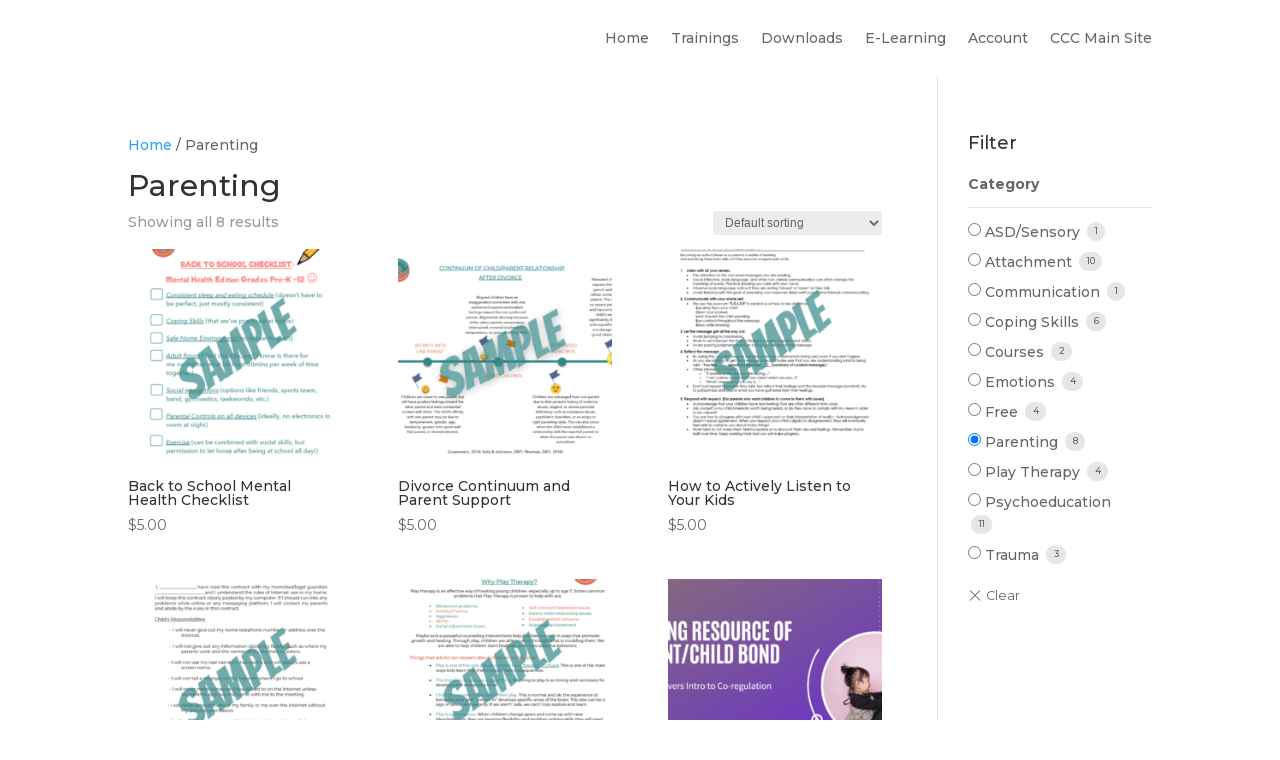

--- FILE ---
content_type: text/css
request_url: https://learn.collaborativecounselingms.com/wp-content/plugins/tutor-lms-divi-modules/assets/css/tutor-divi-style.min.css?ver=3.0.0
body_size: 1334
content:
.tutor-course-reviews .et_module_title{margin-top:10px}.tutor-course-reviews>div{fill:#2b87da !important}.tutor_course_about .et_module_title{margin-top:10px}.tutor_course_about>div{fill:#2b87da !important}.tutor_course_author .et_module_title{margin-top:10px}.tutor_course_author>div{fill:#2b87da !important}.tutor_course_benefits .et_module_title{margin-top:10px}.tutor_course_benefits>div{fill:#2b87da !important}.tutor_course_carousel .et_module_title{margin-top:10px}.tutor_course_carousel>div{fill:#2b87da !important}.tutor_course_categories .et_module_title{margin-top:10px}.tutor_course_categories>div{fill:#2b87da !important}.tutor_course_content .et_module_title{margin-top:10px}.tutor_course_content>div{fill:#2b87da !important}.tutor_course_content>div svg{width:32px !important}.tutor_course_curriculum .et_module_title{margin-top:10px}.tutor_course_curriculum>div{fill:#2b87da !important}.tutor_course_description .et_module_title{margin-top:10px}.tutor_course_description>div{fill:#2b87da !important}.tutor_course_duration .et_module_title{margin-top:10px}.tutor_course_duration>div{fill:#2b87da !important}.tutor_course_enrollment .et_module_title{margin-top:10px}.tutor_course_enrollment>div{fill:#2b87da !important}.tutor_course_instructor .et_module_title{margin-top:10px}.tutor_course_instructor>div{fill:#2b87da !important}.tutor_course_last_update .et_module_title{margin-top:10px}.tutor_course_last_update>div{fill:#2b87da !important}.tutor_course_level .et_module_title{margin-top:10px}.tutor_course_level>div{fill:#2b87da !important}.tutor_course_list .et_module_title{margin-top:10px}.tutor_course_list>div{fill:#2b87da !important}.tutor_course_materials .et_module_title{margin-top:10px}.tutor_course_materials>div{fill:#2b87da !important}.tutor_course_price .et_module_title{margin-top:10px}.tutor_course_price>div{fill:#2b87da !important}.tutor_course_purchase .et_module_title{margin-top:10px}.tutor_course_purchase>div{fill:#2b87da !important}.tutor_course_purchase>div svg{width:32px !important}.tutor_course_rating .et_module_title{margin-top:10px}.tutor_course_rating>div{fill:#2b87da !important}.tutor_course_requirements .et_module_title{margin-top:10px}.tutor_course_requirements>div{fill:#2b87da !important}.tutor_course_share .et_module_title{margin-top:10px}.tutor_course_share>div{fill:#2b87da !important}.tutor_course_status .et_module_title{margin-top:10px}.tutor_course_status>div{fill:#2b87da !important}.tutor_course_tags .et_module_title{margin-top:10px}.tutor_course_tags>div{fill:#2b87da !important}.tutor_course_target_audience .et_module_title{margin-top:10px}.tutor_course_target_audience>div{fill:#2b87da !important}.tutor_course_thumbnail .et_module_title{margin-top:10px}.tutor_course_thumbnail>div{fill:#2b87da !important}.tutor_course_title .et_module_title{margin-top:10px}.tutor_course_title>div{fill:#2b87da !important}.tutor_course_total_enroll .et_module_title{margin-top:10px}.tutor_course_total_enroll>div{fill:#2b87da !important}.tutor_course_wishlist .et_module_title{margin-top:10px}.tutor_course_wishlist>div{fill:#2b87da !important}.tutor_course_wishlist>div svg{width:32px !important}.tutor-divi-carousel-classic .tutor-divi-card{border-radius:8px;border:1px solid #ebebeb;overflow:hidden}.tutor-divi-carousel-card .tutor-divi-card{border-radius:8px}.tutor-divi-carousel-stacked .tutor-course-header{border-radius:10px}.tutor-divi-carousel-overlayed .tutor-divi-card{border-radius:20px}.tutor-divi-courselist-classic .tutor-divi-card{border-radius:8px;border:1px solid #ebebeb;overflow:hidden}.tutor-divi-courselist-card .tutor-divi-card{border-radius:8px}.tutor-divi-courselist-stacked .tutor-divi-card{border-radius:10px}.tutor-divi-courselist-overlayed .tutor-divi-card{border-radius:20px}.tutor-course-header a{display:block}.tutor-course-col-2 .tutor-course-header img,.tutor-course-col-3 .tutor-course-header img{height:200px;width:100%;object-fit:cover;display:block}.tutor-course-loop-title>*>a{display:block !important;display:-webkit-box !important;-webkit-line-clamp:2;-webkit-box-orient:vertical;overflow:hidden;text-overflow:ellipsis;white-space:normal}.tutor-divi-courselist-course-container,.tutor-divi-carousel-course-container{display:grid}.tutor-loop-course-container{display:flex;flex-direction:column}.tutor-loop-author{margin-top:auto}.tutor-course-col-2 .tutor-loop-author{display:flex;align-items:center}.tutor-course-loop-header-meta{z-index:9999}.tutor-loop-author>div span{margin:0px}.tutor-divi-courselist-overlayed .tutor-course-header a img,.tutor-divi-carousel-overlayed .tutor-course-header a img{height:auto;min-height:300px}.tutor-divi-carousel-overlayed .tutor-course-listing-item-footer .list-item-button .tutor-btn.tutor-btn-ghost,.tutor-divi-courselist-overlayed .tutor-course-listing-item-footer .list-item-button .tutor-btn.tutor-btn-ghost{color:#7A7A7A}.tutor-divi-carousel-overlayed .tutor-course-listing-item-footer .list-item-button .product_type_external .btn-icon,.tutor-divi-carousel-overlayed .tutor-course-listing-item-footer .list-item-button .product_type_external .cart-text,.tutor-divi-courselist-overlayed .tutor-course-listing-item-footer .list-item-button .product_type_external .btn-icon,.tutor-divi-carousellist-overlayed .tutor-course-listing-item-footer .list-item-button .product_type_external .cart-text{color:#7A7A7A}.tutor-divi-carousel-overlayed .list-item-button .product_type_external,.tutor-divi-courselist-overlayed .list-item-button .product_type_external{color:#7A7A7A !important}.tutor-divi-carousel-overlayed .tutor-loop-course-footer,.tutor-divi-courselist-overlayed .tutor-loop-course-footer{border-color:#ffffff3b !important}.tutor-divi-carousel-overlayed .tutor-course-listing-item-footer .list-item-price-with-booking .list-item-booking>*,.tutor-divi-courselist-overlayed .tutor-course-listing-item-footer .list-item-price-with-booking .list-item-booking>*{color:#fff !important}.tutor-divi-carousel-overlayed .dtlms-author-name,.tutor-divi-courselist-overlayed .dtlms-author-name{color:#fff !important}.dtlms-course-list-loop-wrap .tutor-course-card .tutor-course-thumbnail{border-radius:5px 5px 0px 0px;position:relative}.dtlms-course-list-loop-wrap .tutor-course-card .tutor-course-thumbnail:after{content:" ";position:absolute;top:0;left:0;right:0;bottom:0;pointer-events:none}.dtlms-course-list-loop-wrap .tutor-course-card.dtlms-course-card-classic{border:0}.dtlms-course-list-loop-wrap .tutor-course-card.dtlms-course-card-classic.dtlms-has-hover-animation{box-shadow:0 4px 15px 4px rgba(39,57,101,0.1) !important}.dtlms-course-list-loop-wrap .tutor-course-card.dtlms-course-card-classic.dtlms-has-hover-animation:hover{box-shadow:0 4px 10px rgba(39,57,101,0.12) !important}.dtlms-course-list-loop-wrap .tutor-course-card.dtlms-course-card{box-shadow:0px 2px 4px rgba(0,0,0,0.08)}.dtlms-course-list-loop-wrap .tutor-course-card.dtlms-course-card-stacked .tutor-card{margin:-80px 30px 0px 30px;border:0;box-shadow:0px 34px 28px -20px rgba(0,0,0,0.15)}.dtlms-course-list-loop-wrap .tutor-course-card.dtlms-course-grid-stacked .tutor-card{margin:30px 0px 30px -80px;border:0;box-shadow:0px 34px 28px -20px rgba(0,0,0,0.15)}.dtlms-course-list-loop-wrap .tutor-course-card.dtlms-course-card-overlay{position:relative}.dtlms-course-list-loop-wrap .tutor-course-card.dtlms-course-card-overlay .tutor-card{position:absolute;left:0;top:0;right:0;height:100%;background:linear-gradient(180deg, rgba(0,0,0,0.0001) 0%, #000 100%)}.dtlms-course-list-loop-wrap .tutor-course-card.dtlms-course-card-overlay .tutor-course-thumbnail{border-radius:0}.dtlms-course-list-loop-wrap .tutor-course-card.dtlms-has-hover-animation{transform:translateY(0px);transition:300ms ease-in}.dtlms-course-list-loop-wrap .tutor-course-card.dtlms-has-hover-animation:hover{transform:translateY(-5px)}.dtlms-course-carousel-loop-wrap .slick-slide{height:inherit !important;margin:0 10px}.dtlms-course-carousel-loop-wrap .slick-list{margin:0 -10px}.dtlms-course-carousel-loop-wrap .tutor-course-card .tutor-course-thumbnail{border-radius:5px 5px 0px 0px;position:relative}.dtlms-course-carousel-loop-wrap .tutor-course-card .tutor-course-thumbnail:after{content:" ";position:absolute;top:0;left:0;right:0;bottom:0;pointer-events:none}.dtlms-course-carousel-loop-wrap .tutor-course-card.dtlms-course-card-classic{border:0}.dtlms-course-carousel-loop-wrap .tutor-course-card.dtlms-course-card-classic.dtlms-has-hover-animation{box-shadow:0 4px 15px 4px rgba(39,57,101,0.1) !important}.dtlms-course-carousel-loop-wrap .tutor-course-card.dtlms-course-card-classic.dtlms-has-hover-animation:hover{box-shadow:0 4px 10px rgba(39,57,101,0.12) !important}.dtlms-course-carousel-loop-wrap .tutor-course-card.dtlms-course-card{box-shadow:0px 2px 4px rgba(0,0,0,0.08)}.dtlms-course-carousel-loop-wrap .tutor-course-card.dtlms-course-card-stacked .tutor-card{margin:-80px 30px 0px 30px;border:0;box-shadow:0px 34px 28px -20px rgba(0,0,0,0.15)}.dtlms-course-carousel-loop-wrap .tutor-course-card.dtlms-course-grid-stacked .tutor-card{margin:30px 0px 30px -80px;border:0;box-shadow:0px 34px 28px -20px rgba(0,0,0,0.15)}.dtlms-course-carousel-loop-wrap .tutor-course-card.dtlms-course-card-overlay{position:relative}.dtlms-course-carousel-loop-wrap .tutor-course-card.dtlms-course-card-overlay .tutor-card{position:absolute;left:0;top:0;right:0;height:100%;background:linear-gradient(180deg, rgba(0,0,0,0.0001) 0%, #000 100%)}.dtlms-course-carousel-loop-wrap .tutor-course-card.dtlms-course-card-overlay .tutor-course-thumbnail{border-radius:0}.dtlms-course-carousel-loop-wrap .tutor-course-card.dtlms-has-hover-animation{transform:translateY(0px);transition:300ms ease-in}.dtlms-course-carousel-loop-wrap .tutor-course-card.dtlms-has-hover-animation:hover{transform:translateY(-5px)}


--- FILE ---
content_type: text/css
request_url: https://learn.collaborativecounselingms.com/wp-content/et-cache/1/4/global/et-divi-customizer-global.min.css?ver=1762626971
body_size: 176
content:
.mobile_menu_bar:before{transition:all .4s ease;transform:rotate(0deg);display:block}.mobile_nav.opened .mobile_menu_bar::before{transition:all .4s ease;transform:rotate(90deg);display:block}@media only screen and (max-width :980px){footer .et_pb_menu__menu{display:block!important}footer .et_mobile_nav_menu{display:none!important}}.tutor-ratings-stars{display:none!important}.dtlms-course-duration-meta{display:none!important}

--- FILE ---
content_type: application/javascript
request_url: https://learn.collaborativecounselingms.com/wp-content/plugins/tutor-lms-divi-modules/assets/js/scripts.js?ver=3.0.0
body_size: 886
content:
/*
 * Tutor Divi Modules srcipts
 * @since 1.0.0
 */
jQuery(document).ready(function($){

    //check if not front end builder
    if(dtlmsData.is_divi_builder) {
        /**
         * Tutor Divi Modules
         * course curriculum on click toggle icon
         * @since 1.0.0
         */            
        $(document).on('click', '.tutor-accordion-item-header', function() {
            $(this).toggleClass('is-active');
            var sibling = $(this).next();
            if ($(this).hasClass('is-active')) {
                sibling.css('maxHeight', sibling.prop('scrollHeight'));
            } else {
                sibling.css('maxHeight', 0);
            }
        });

    } else {
        /**
         * Tutor Course Carousel Modules
         * course carousel settings
         * @since 1.0.0
         */        
        $('.tutor-divi-carousel-main-wrap').each(function(i,obj){
            var settings                    = $(this).find("#tutor_divi_carousel_settings");
            var slides_to_show              = settings.attr('slides_to_show');

            var carousel_arrows             = settings.attr('arrows');
            var carousel_dots               = settings.attr('dots');
            var carousel_transition         = settings.attr('transition');
            var carousel_center             = settings.attr('center_slides');
            var smooth_scroll               = settings.attr('smooth_scrolling');
            var carousel_autoplay           = settings.attr('carousel_autoplay');
            var carousel_autoplay_speed     = settings.attr('autoplay_speed');
            var carousel_infinite_loop      = settings.attr('infinite_loop');
            var carousel_pause_on_hover     = settings.attr('pause_on_hover');

            carousel_arrows     == 'off' ? carousel_arrows = false : carousel_arrows = true;
            carousel_dots       == 'off' ? carousel_dots = false : carousel_dots = true;
            carousel_transition = Number(carousel_transition);
            carousel_center     == 'off' ? carousel_center = false : carousel_center = true;
            carousel_autoplay   == 'off' ? carousel_autoplay = false : carousel_autoplay = true;
            
            Number(carousel_autoplay_speed);
            slides_to_show = Number(slides_to_show);
           
            if(smooth_scroll === 'off') {
                smooth_scroll = 'linear';
            } else {
                smooth_scroll = 'ease';
            }
            carousel_infinite_loop  == 'off' ? carousel_infinite_loop = false : carousel_infinite_loop = true;
            carousel_pause_on_hover == 'off' ? carousel_pause_on_hover = false : carousel_pause_on_hover = true;
            $(this).find('.tutor-divi-slick-responsive').slick({
                dots: carousel_dots,
                arrows: carousel_arrows,
                infinite: carousel_infinite_loop,
                autoplay: carousel_autoplay,
                autoplaySpeed: carousel_autoplay_speed,             
                slidesToShow: slides_to_show,
                slidesToScroll: 1,
                speed: carousel_transition,
                centerMode: carousel_center,
                pauseOnHover: carousel_pause_on_hover,
                cssEase: smooth_scroll,
                responsive: [
                    {
                        breakpoint: 1024,
                        settings: {
                            slidesToShow: 2,
                            slidesToScroll: 1,
                            infinite: true,
                            dots: true
                        }
                    },
                    {
                        breakpoint: 576,
                        settings: {
                            slidesToShow: 1,
                            slidesToScroll: 1
                        }
                    }
                ]
            })
        });
    }
});



